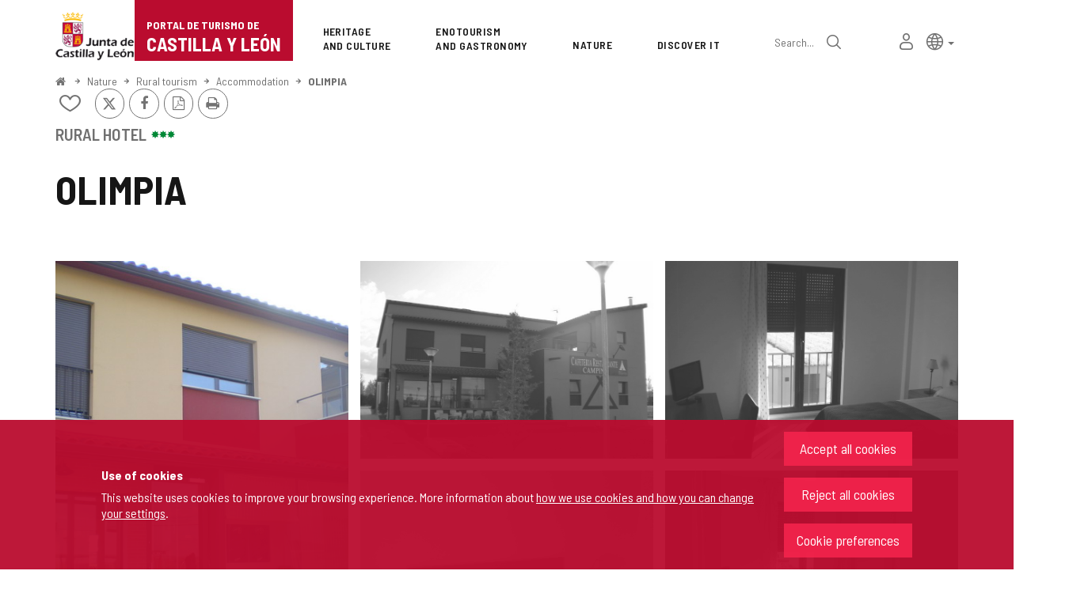

--- FILE ---
content_type: text/xml;charset=UTF-8
request_url: https://www.turismocastillayleon.com/cm/turismocyl/tkAuthenticationNameAjax?source=/en/nature/rural-tourism/accommodation/olimpia&locale=en_UK
body_size: 757
content:
<?xml version="1.0" encoding="UTF-8"?>






<response success="true" login="guest" locked="false">
	<external><![CDATA[
	
	
	<div class="linkContainer login">
		<a href="/cm/turismocyl/tkOAuth?locale=en_UK" onclick="return showBsModalLoginData(this);" class="btn btn-sm btn-gray"><span class="fa fa-lock"></span> <span>Log in</span></a>
	</div>
	
]]></external>
<internal><![CDATA[
	
	
	<div class="linkContainer login">
		<a href="https://www.turismocastillayleon.com/cm/tkSSLSign?source=/en/nature/rural-tourism/accommodation/olimpia&amp;locale=en_UK" onclick="return showBsModalDialog(this);" title="Log in" class="authInternalLogin"><span class="fa fa-lock fa-lg"></span> <span class="sr-only">Log in</span></a>
	</div>
	
]]></internal>
</response>


